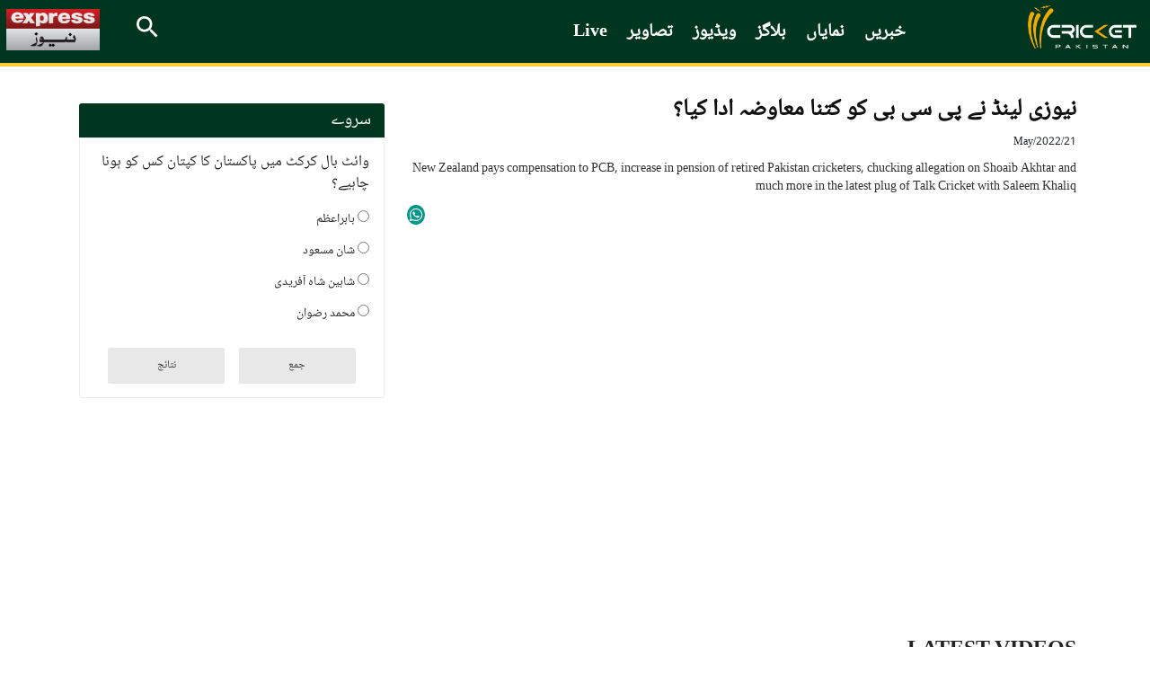

--- FILE ---
content_type: text/html; charset=UTF-8
request_url: https://cricketpakistan.com.pk/ur/videos/watch/how-much-compensation-did-nz-pay-to-pcb-ur
body_size: 13914
content:


<!DOCTYPE html>
<html >
<head>
    <meta charset="utf-8">
    <meta http-equiv="X-UA-Compatible" content="IE=edge">
    <meta name="viewport" content="width=device-width, initial-scale=1">
    <link href="https://fonts.googleapis.com/css?family=Merriweather:300,300i,400,400i,700,700i,900,900i" rel="stylesheet">
    <link href="https://fonts.googleapis.com/css2?family=Noto+Sans:ital,wght@0,400;0,700;0,800;0,900;1,400;1,700;1,800;1,900&display=swap" rel="stylesheet">
    <link href="https://fonts.googleapis.com/css2?family=Arimo:wght@700&display=swap" rel="stylesheet">
    <link href="../../../assets/css/slick.css" rel="stylesheet">
    <link href="../../../assets/css/slick-theme.css" rel="stylesheet">
    <link rel="stylesheet" href="../../../assets/css/owl.carousel.min.css">
    <link rel="stylesheet" href="../../../assets/css/owl.theme.default.min.css">


                                            
            <!-- Google Micro Data -->
            <script type="application/ld+json">
                {
                    "@context" : "http://schema.org",
                    "@type" : "Website",
                    "name" : "Cricket Videos, Analysis & Expert Views at Cricket Pakistan",
                    "alternateName" : "Cricket Videos, Analysis & Expert Views at Cricket Pakistan",
                    "url" : "https://cricketpakistan.com.pk/en/videos",
                    "image": {
                        "@type": "ImageObject",
                        "url": " https://cricketpakistan.com.pk/assets/images/logo.png",
                        "height": "261",
                        "width": "44"
                    },
                    "contactPoint" : [{
                        "@type" : "ContactPoint",
                        "telephone" : " +111-397-737",
                        "contactType" : "customer service"
                    }]
                }
            </script>

            <title>Cricket Videos, Analysis & Expert Views at Cricket Pakistan</title>
        <meta name="title" content="نیوزی لینڈ نے پی سی بی کو کتنا معاوضہ ادا کیا؟">
        <meta name="description" content="نیوزی لینڈ نے پی سی بی کو کتنا معاوضہ ادا کیا؟">
                    <!-- Facebook Meta -->
        <meta property="og:title" content="نیوزی لینڈ نے پی سی بی کو کتنا معاوضہ ادا کیا؟"/>
        <meta property="og:type" content="website"/>
        <meta property="og:description" content="نیوزی لینڈ نے پی سی بی کو کتنا معاوضہ ادا کیا؟"/>
        <meta property="og:site_name" content="Cricket Videos, Analysis & Expert Views at Cricket Pakistan"/>
        <meta property="og:locale" content="en_US"/>
        <meta property="og:article:author" content="Ali Ahmed"/>
        <meta property="og:article:section" content="videos"/>
        <meta property="og:url" content="https://cricketpakistan.com.pk/ur/videos/watch/how-much-compensation-did-nz-pay-to-pcb-ur"/>
        <meta property="og:image" content="https://i.ytimg.com/vi/wXIwm0ZLLbw/hqdefault.jpg"/>
        <meta property="fb:pages" content="539098352901343" />

            <!-- Twitter Meta -->
        <meta name="twitter:card" content="summary_large_image">
        <meta name="twitter:site" content="Cricket Videos, Analysis & Expert Views at Cricket Pakistan">
        <meta name="twitter:title" content="نیوزی لینڈ نے پی سی بی کو کتنا معاوضہ ادا کیا؟">
        <meta name="twitter:description" content="نیوزی لینڈ نے پی سی بی کو کتنا معاوضہ ادا کیا؟">
        <meta name="twitter:creator" content="Ali Ahmed">
        <meta name="twitter:image" content="https://i.ytimg.com/vi/wXIwm0ZLLbw/hqdefault.jpg">
        <meta name="twitter:domain" content="https://cricketpakistan.com.pk/">
        
                        
    <link rel="canonical" href="https://cricketpakistan.com.pk/ur/videos/watch/how-much-compensation-did-nz-pay-to-pcb-ur" />
    <meta name="mobile-web-app-capable" content="yes">
    <meta name="apple-mobile-web-app-capable" content="yes">
    <meta name="application-name" content="cricketpakistan">
    <meta name="apple-mobile-web-app-title" content="cricketpakistan">
    <meta name="theme-color" content="#e6141c">
    <meta name="msapplication-navbutton-color" content="#e6141c">
    <meta name="apple-mobile-web-app-status-bar-style" content="black-translucent">
    <meta name="msapplication-starturl" content="https://cricketpakistan.com.pk/">
    <meta name="p:domain_verify" content="d054341fd08dada56f7d30a5f777630a"/>
    <link rel="icon" type="image/png" sizes="200x200" href="https://cricketpakistan.com.pk/assets/images/logoadmin.png">
    <link rel="apple-touch-icon" type="image/png" sizes="200x200" href="https://cricketpakistan.com.pk/assets/images/logoadmin.png">

        <!-- <meta http-equiv="refresh" content="300"> -->
                        <!--<link rel="amphtml" href="" />-->
                        
        <link rel="shortcut icon" href="https://cricketpakistan.com.pk/assets/images/favicon.png">
    <link href="https://cricketpakistan.com.pk/assets/css/style.css?v=1082" rel="stylesheet">
    <link href="https://cricketpakistan.com.pk/assets/css/magicscroll.css" rel="stylesheet">
    <script src="https://cricketpakistan.com.pk/assets/js/magicscroll.js"> </script>
    
    <link href="https://cdn.jsdelivr.net/npm/bootstrap@5.0.2/dist/css/bootstrap.min.css" rel="stylesheet" integrity="sha384-EVSTQN3/azprG1Anm3QDgpJLIm9Nao0Yz1ztcQTwFspd3yD65VohhpuuCOmLASjC" crossorigin="anonymous">
    <link rel="stylesheet" href="https://pro.fontawesome.com/releases/v5.10.0/css/all.css" integrity="sha384-AYmEC3Yw5cVb3ZcuHtOA93w35dYTsvhLPVnYs9eStHfGJvOvKxVfELGroGkvsg+p" crossorigin="anonymous"/>

    
            <link href="https://cricketpakistan.com.pk/assets/css/urdu_style.css?version=20" rel="stylesheet">
        <link rel="manifest" href="https://cricketpakistan.com.pk/manifest.json?id=2">

         
    
    <!-- HTML5 shim and Respond.js for IE8 support of HTML5 elements and media queries -->
    <!-- WARNING: Respond.js doesn't work if you view the page via file:// -->
    <!--[if lt IE 9]>
    <script src="https://oss.maxcdn.com/html5shiv/3.7.3/html5shiv.min.js"></script>
    <script src="https://oss.maxcdn.com/respond/1.4.2/respond.min.js"></script>
    <![endif]-->
    <!-- jQuery (necessary for Bootstrap's JavaScript plugins) -->
    <script src="https://cricketpakistan.com.pk/assets/js/jquery.min.js"></script>
    <script src="https://cricketpakistan.com.pk/assets/js/bootstrap.min.js"></script>
    <script src="https://cricketpakistan.com.pk/assets/js/jquery.countdown.min.js"></script>
    <script src="https://cricketpakistan.com.pk/assets/js/jquery.jcarousel.min.js"></script>
    <script src="https://cricketpakistan.com.pk/assets/js/jquery.jcarousel-swipe.js"></script>
    <script src="https://cricketpakistan.com.pk/assets/js/jcarousel.basic.js"></script>
    <script src="https://cricketpakistan.com.pk/assets/js/owl.carousel.min.js"></script>

    <script>
        $(document).ready(function(){
            $("#city").on('change',function(){
                $('#cityForm').submit();
            });
            $("#city2").on('change',function(){
                $('#cityForm2').submit();
            });
        });


    </script>
            <!-- Global site tag (gtag.js) - Google Analytics -->

<script async src="https://www.googletagmanager.com/gtag/js?id=G-4EP6TJK8BZ"></script>

<script>
  window.dataLayer = window.dataLayer || [];
  function gtag(){dataLayer.push(arguments);}
  gtag('js', new Date());

  gtag('config', 'G-4EP6TJK8BZ');
</script>

<style>
a.lang_btn {
    display: none;
}
span.pic_credits {
    display: none;
}
.house_ad {
    display: none;
}
ins.adsbygoogle[data-ad-status="unfilled"] {
    display: none !important;
}
/* General Styles */
span {
    font-size: 19px;
}
.Content.EmbedFrame {
    min-height: 400px !important;
}
thead {
    text-align: center;
}

td {
    padding: 0 10px !important;
}

.tb-news td {
    padding: 10px !important;
}

a.live_btn1.hidden, 
qsapn.clr-FFC20F {
    display: none;
}

/* Advertisement Styles */
div#div-gpt-mrec-1 {
    padding-left: 15px;
    text-align: center;
}

div#div-gpt-lb-1 {
    margin: 10px 0 !important;
}

div#div-gpt-lb-2 {
    padding-top: 15px;
}

.aside-column-add {
    border: 0 !important;
}

.new_ad_box {
    max-height: 500px !important;
}

.new_ad_box.mt-06.mb-3 {
    margin: 0 !important;
}

.new_ad_box.multiplex {
    max-width: 728px;
}

.ad_box_side {
    margin-top: 21px;
}

/* Twitter Embed Styles */
.twitter-tweet.twitter-tweet-rendered {
    padding: 10px 0;
}

div#aswift_1_host {
    background: #f1f1f1!important;
}
/* Responsive Styles */
@media screen and (max-width: 1024px) {
    div#div-gpt-mrec-1 {
        float: right;
        text-align: center;
        padding: 10px 0 10px 10px;
    }
}

@media screen and (max-width: 800px) {
    div#div-gpt-mrec-1 {
        float: none;
    }
}

/* Desktop Only Styles */
@media screen and (min-width: 1025px) {
    .lrg_col {
        min-width: 730px !important;
    }
   .single_page {
    min-width: 750px !important;
    }
  .google-auto-placed:first-of-type {
    display: none !important;
   }
iframe.jwplayer_vdo {
    min-height: 340px;
    max-width: 80%;
   }
}
</style>

<script async src="https://pagead2.googlesyndication.com/pagead/js/adsbygoogle.js?client=ca-pub-2620341023138785" crossorigin="anonymous"></script>


<meta http-equiv="refresh" content="400">

<script>
  window.googletag = window.googletag || { cmd: [] };

  let anchorSlot;
  let viewabilityTimer;

  googletag.cmd.push(() => {
    // Define an anchor ad slot at the bottom of the viewport for both mobile and desktop devices.
    anchorSlot = googletag.defineOutOfPageSlot(
      "/11952262/cricket-anchor",
      googletag.enums.OutOfPageFormat.BOTTOM_ANCHOR
    );

    // Anchor slots return null if the page or device does not support anchors.
    if (anchorSlot) {
      anchorSlot.setTargeting("page", "home").addService(googletag.pubads());
    }

    // Number of seconds the ad must remain viewable before refreshing
    const REQUIRED_VIEWABLE_SECONDS = 60;

    // Add event listener for impression viewability
    googletag.pubads().addEventListener("impressionViewable", function (event) {
      const slot = event.slot;
      if (slot === anchorSlot) {
        console.log("Anchor ad slot became viewable:", slot.getAdUnitPath());

        // Start a timer for the viewability period
        viewabilityTimer = setTimeout(() => {
          console.log("Refreshing anchor ad slot after 60 seconds of viewability.");
          googletag.pubads().refresh([slot]);
        }, REQUIRED_VIEWABLE_SECONDS * 1000); // Convert seconds to milliseconds
      }
    });

    // Add a cleanup mechanism if the slot goes out of view before the timer ends
    googletag.pubads().addEventListener("slotVisibilityChanged", function (event) {
      const slot = event.slot;
      if (slot === anchorSlot && event.inViewPercentage === 0) {
        console.log("Anchor ad slot is no longer viewable. Clearing viewability timer.");
        clearTimeout(viewabilityTimer);
      }
    });

    // Enable SRA and services
    googletag.pubads().enableSingleRequest();
    googletag.enableServices();
  });
</script>

            <!-- Adcode Fix -->
    <span class="d-none">videos</span>
                                        <script async='async' src='https://securepubads.g.doubleclick.net/tag/js/gpt.js'></script>
                <script>
                    var googletag = googletag || {};
                    googletag.cmd = googletag.cmd || [];
                </script>
                <script>
                    googletag.cmd.push(function() {
                        var REFRESH_KEY = 'refresh';
                        var REFRESH_VALUE = 'true';
                        var SECONDS_TO_WAIT_AFTER_VIEWABILITY = 60;

                        var mapping_1 = googletag.sizeMapping()
                            .addSize([1024, 0], [[970,250],[970, 90], [728, 90]])
                            .addSize([728, 0], [[728, 90], [300, 250], [320, 50], [320, 100]])
                            .addSize([320, 0], [[320, 50], [320, 100]])
                            .addSize([300, 0], [[300, 250], [300, 100]])
                            .build();
                            
                        var mapping_3 = googletag.sizeMapping()
                            .addSize([1024, 0], [[970,250],[970, 90], [728, 90]])
                            .addSize([728, 0], [[728, 90], [300, 250], [320, 50], [320, 100]])
                            .addSize([320, 0], [[320, 50], [320, 100]])
                            .addSize([300, 0], [[300, 250], [300, 100]])
                            .build();
                            
                        var mapping_2 = googletag.sizeMapping()
                            .addSize([1024, 0],[[300, 250], [320, 480], [336, 280]])
                            .addSize([336, 0], [[300, 250], [320, 480], [320, 100], [320, 50], [336, 280]])
                            .addSize([320, 0], [[300, 250], [320, 480], [320, 100], [320, 50]])
                            .addSize([300, 0], [[300, 250], [300, 100]])
                            .build();

                        var slot1 = googletag.defineSlot('/11952262/cricket-category-lb1', [970, 250], 'div-gpt-lb-1').addService(googletag.pubads())
                            .defineSizeMapping(mapping_1)
                            .setTargeting("pos", "atf")
                            .setTargeting(REFRESH_KEY, REFRESH_VALUE);

                        var slot2 = googletag.defineSlot('/11952262/cricket-category-lb2', [970, 90], 'div-gpt-lb-2').addService(googletag.pubads())
                            .defineSizeMapping(mapping_3)
                            .setTargeting("pos", "atf")
                            .setTargeting(REFRESH_KEY, REFRESH_VALUE);

                        googletag.pubads().setTargeting('CricketPakistan_Page', ['category']);
                        googletag.pubads().setTargeting('language', ['ur']);
                        googletag.pubads().setTargeting('site', ['cricket']);
                        googletag.pubads().enableSingleRequest();
                        googletag.pubads().collapseEmptyDivs(true);

                        // Auto-refresh logic
                        googletag.pubads().addEventListener('impressionViewable', function(event) {
                            var slot = event.slot;
                            if (slot.getTargeting(REFRESH_KEY).indexOf(REFRESH_VALUE) > -1) {
                                setTimeout(function() {
                                    googletag.pubads().refresh([slot]);
                                }, SECONDS_TO_WAIT_AFTER_VIEWABILITY * 1000);
                            }
                        });

                        googletag.enableServices();
                    });
                </script>
                            <!-- Ends -->
    <link rel="manifest" href="/manifest.json" />
    
    <meta name="ahrefs-site-verification" content="80d91b866834629ca6d4329f97e56e8b3e664a02379ef1426de12c9cf7ce2c34">
    <style>
        .greenbg{
            background: #0e2a1f;
        }
    </style>
</head>
<body class="videos" id="page-videos">
<!-- Header -->
       
        <style type="text/css">
            li.submenu-top:hover ul.submenu-main {
                display: block;
            }
            li.submenu-top {
                position: relative;
            }
            ul.submenu-main {
                position: absolute;
                top: 60px;
                width: 150px;
                background: #016651;
                z-index: 9;
            }
            ul.submenu-main {
                display: none;
            }
            ul.submenu-main li:last-child {
                border-bottom: 0px;
            }
            ul.submenu-main li {
                display: block;
                width: 100%;
                padding: 6px;
                border-bottom: 1px solid #ccc;
            }

            ul.submenu-main li a {
                background: transparent !important;
                padding: 5px;
            }
            ul.submenu-main li a:hover, ul.submenu-main li.active a {
                color: #ebb51e;
            }
            ul.submenu-main li a:before {
                content: "";
                background: transparent !important;
            }
        </style>
        <!-- Header css edited  psl-->
                 <!--Before header ad unit start-->
         <div class="new_ad_box mt-06 mb-3 greenbg ad_above_menu">
             <div id='div-gpt-lb-1'>
                 <script>
                     googletag.cmd.push(function() { googletag.display('div-gpt-lb-1'); });
                 </script>
             </div>
         </div>
         <!--Before header ad unit end-->

        <header>
            <div class="menu_bar main-menu-urdu">
                <div class="logo"><a href="https://cricketpakistan.com.pk/ur/"><img src="https://cricketpakistan.com.pk/assets/images/logo.png?id=3" alt="Cricket Pakistan"></a></div>
                <!-- Menu -->
                <div class="d_menu 1">
                    <ul>
                   <!-- <li class="" ><a href="https://cricketpakistan.com.pk/ur/t20-world-cup-2024">ٹی 20 ورلڈ کپ 2024</a></li> -->
                  <!-- <li class="" ><a href="https://cricketpakistan.com.pk/ur/icc-champions-trophy"> آئی سی سی چیمپئنز ٹرافی 2025</a></li> -->
                   <li class=""><a href="https://cricketpakistan.com.pk/ur/news">خبریں</a></li>
                        

                    

                        
                          <!-- <li ><a href="">پی ایس ایل 9</a></li>  -->
                          <!-- 
                          <li class="  submenu-top"><a href="javascript: void(0)">درجہ بندی</a>
                            <ul class="submenu-main">
                                <li class=""><a href="https://cricketpakistan.com.pk/ur/rankings/teams">ٹیمیں</a></li>
                                <li class=""><a href="https://cricketpakistan.com.pk/ur/rankings/allrounders">آل راؤنڈرز</a></li>
                                <li class=""><a href="https://cricketpakistan.com.pk/ur/rankings/batsmen">بلے باز</a></li>
                                <li class=""><a href="https://cricketpakistan.com.pk/ur/rankings/bowlers">باؤلرز</a></li>
                            
                            </ul>
                        </li> -->
                         <li class=""><a href="https://cricketpakistan.com.pk/ur/featured">نمایاں</a></li>
                        <li class=""><a href="https://cricketpakistan.com.pk/ur/blogs">بلاگز</a></li>
                        <li class="active submenu-top"><a href="https://cricketpakistan.com.pk/ur/videos">ویڈیوز</a>
                            <ul class="submenu-main">
                                <li class="active"><a href="https://cricketpakistan.com.pk/ur/videos/category/talk-cricket-1">ٹاک کرکٹ</a></li>
                                <li class="active"><a href="javascript:; https://cricketpakistan.com.pk/ur/videos/category/sloppy-shot-1">سلوپی شاٹ</a></li>
                                <li class="active"><a href="https://cricketpakistan.com.pk/ur/videos/category/drinks-break">خصوصی گفتگو</a></li>
                                <li class="active"><a href="https://cricketpakistan.com.pk/ur/videos/category/cricket-corner-with-saleem-khaliq-1">کرکٹ کارنر</a></li>
                            </ul>
                        </li>
                        <li class=""><a href="https://cricketpakistan.com.pk/ur/photos/allvisuales/">تصاویر</a></li>
                        <li class=""><a href="https://cricketpakistan.com.pk/ur/youtube/live">Live</a></li>

                      
                     </ul>
                   
                </div>
                <!-- End Menu -->
                <div class="right mobile-menu-bar">

                    <form class="search_frm" action="https://cricketpakistan.com.pk/search">
                        <input class="srch_fld" type="text" placeholder="تلاش کریں" name="q">
                        <a class="srch_btn" id="srch_btn" href="javascript:;"><img src="https://cricketpakistan.com.pk/assets/images/outline-search-24px.png" alt="search"></a> <a class="close_search" href="javascript:;"><img src="https://cricketpakistan.com.pk/assets/images/close.png" alt=""></a>
                        <button class="srch_submit" type="submit"> </button>
                    </form>
                    <a class="mob_menu_btn" style="color:yellow;" href="https://cricketpakistan.com.pk/en/">English</a>
                    <a href="https://www.express.pk/" class="top_bar_logo bgw-tri-logo" target="_blank"><img src="https://cricketpakistan.com.pk/assets/images/express_urdu_logo.png"/ alt="Express News"></a>
                                        <!-- <a class="lang_btn" href="https://cricketpakistan.com.pk/en">English</a> -->
                    
                    <!-- <a class="mob_menu_btn" href="javascript:;"> <span></span> <span></span> <span></span></a>  -->
                </div>
            </div>
            <div class="mob_menu"> 
                <!-- <a class="lang_btn" href="https://cricketpakistan.com.pk/en">English</a> -->
                              

                <ul>
                    <!-- <li ><a href="https://cricketpakistan.com.pk/ur/t20-world-cup-2024">ٹی 20 ورلڈ کپ 2024</a></li> 
                    <li ><a href="https://cricketpakistan.com.pk/ur/icc-champions-trophy">آئی سی سی چیمپئنز ٹرافی 2025</a></li> -->
                    <li ><a href="https://cricketpakistan.com.pk/ur/news">خبریں</a></li>
                    
                   

                    <li ><a href="https://cricketpakistan.com.pk/ur/featured">نمایاں</a></li>
                    <li ><a href="https://cricketpakistan.com.pk/ur/blogs">بلاگز</a></li>
                    <li class="active submenu-top"><a href="https://cricketpakistan.com.pk/ur/videos">ویڈیوز</a>
                        <ul class="submenu-main">
                            <li class="active"><a href="https://cricketpakistan.com.pk/ur/videos/category/talk-cricket-1">ٹاک کرکٹ</a></li>
                            <li class="active"><a href="javascript:; https://cricketpakistan.com.pk/ur/videos/category/sloppy-shot-1">سلوپی شاٹ</a></li>
                            <li class="active"><a href="https://cricketpakistan.com.pk/ur/videos/category/drinks-break">خصوصی گفتگو</a></li>
                            <li class="hidden active"><a href="javascript:; ">میچ کی جھلکیاں</a></li>
                            <li class="active"><a href="https://cricketpakistan.com.pk/ur/videos/category/cricket-corner-with-saleem-khaliq-1">کرکٹ کارنر</a></li>
                            <!-- <li class="active"><a href="https://cricketpakistan.com.pk/ur/videos/category/sports-page-with-mirza-iqbal-baig-1">اسپورٹس پیج</a></li> -->
                        </ul>
                    </li>
                    <li ><a href="https://cricketpakistan.com.pk/ur/photos/allvisuales/">تصاویر</a></li>
                    
                    <!-- <li ><a href="https://cricketpakistan.com.pk/ur/youtube/live">Live</a></li> -->

                </ul>
            </div>
        </header>
       
                    



<!-- Results Fixtures Section -->
<div class="container">
    <div class="new_ad_box mt-06 mb-3">
        <div id='div-gpt-lb-2'>
            <script>
                googletag.cmd.push(function() { googletag.display('div-gpt-lb-2'); });
            </script>
        </div>
    </div>
   </div>

<!-- End Results Fixtures Section -->

<script type="text/javascript">
	document.addEventListener("DOMContentLoaded", function(){

		window.addEventListener('scroll', function() {

			if (window.scrollY > 200) {
				document.getElementById('navbar_top').classList.add('fixed-top');
				// add padding top to show content behind navbar
                if (document.querySelector('.navbar')) {
                    navbar_height = document.querySelector('.navbar').offsetHeight;
                    document.body.style.paddingTop = navbar_height + 'px';
                }
			} else {
			 	document.getElementById('navbar_top').classList.remove('fixed-top');
				 // remove padding top from body
				document.body.style.paddingTop = '0';
			}
		});
	});
	// DOMContentLoaded  end
</script>

<div id="fb-root"></div>
<script>(function(d, s, id) {
  var js, fjs = d.getElementsByTagName(s)[0];
  if (d.getElementById(id)) return;
  js = d.createElement(s); js.id = id;
  js.src = 'https://connect.facebook.net/en_US/sdk.js#xfbml=1&version=v2.12&appId=340509153097398&autoLogAppEvents=1';
  fjs.parentNode.insertBefore(js, fjs);
}(document, 'script', 'facebook-jssdk')); </script> 
<script type="text/javascript" src="//platform-api.sharethis.com/js/sharethis.js#property=5abb6805ce89f00013641b74&product=inline-share-buttons"></script> 

<style>
  .exc p {
    line-height: 20px;
    font-size: 14px;
  }
</style>

<!-- Content Section -->
<section class="pb_l">
  <div class="container">
    <div class="lrg_col"> 
      <!-- Ad Box -->
      <!-- End Ad Box --> 
      <!-- Latest Videos -->
      <div class="latest_news news_dtl">
        <div class="single_page">
          <h2>نیوزی لینڈ نے پی سی بی کو کتنا معاوضہ ادا کیا؟</h2>
          <span class="singlepost_date">21/May/2022</span>
          <span class="exc"><p>New Zealand pays compensation to PCB, increase&nbsp;in pension of retired Pakistan cricketers, chucking allegation on Shoaib Akhtar and much more in the latest plug of Talk Cricket with Saleem Khaliq</p>
 </span>
          <div class="share_plugin">
            <div class="sharethis-inline-share-buttons"></div>
                        <div class="whatsapp-icon-area">
                <a href="https://api.whatsapp.com/send?text=https://cricketpakistan.com.pk/ur/videos/watch/how-much-compensation-did-nz-pay-to-pcb-ur">
                    <i class="fab fa-whatsapp" aria-hidden="true"></i>
                    <!-- <span class="wa-share">Share</span> -->
                </a>
            </div>
          </div>
          <div class="video_box">
                              <iframe width="788" height="430" src="https://www.youtube.com/embed/wXIwm0ZLLbw?rel=0&amp;controls=1&amp;showinfo=0" frameborder="0" allowfullscreen></iframe>

           
          
          </div>
        </div>
      </div>
      <!-- <hr> -->
      <!-- End Latest Videos --> 
       <!-- Related Videos -->
             <div class="latest_news video_listed">
        <h3>LATEST VIDEOS</h3>
        <div class="vid_box_fifty">
          <div class="row px-2">
            
           
            
            <div class="col-6 col-md-3 mt-2 mb-1 px-1">
              <div class="card gallery_card">
                <a href="https://cricketpakistan.com.pk/ur/videos/watch/exclusive-interview-with-sarfaraz-ahmed-ur" class="lts_box">
                  <div>
                                        <img class="img-fluid" src="https://img.youtube.com/vi/z2lI0NiwUkA/hqdefault.jpg" alt="">
                    <div id="video-duration-main-sub-news">
                      <img src="../../../assets/images/play.png" width="7">
                    </div>
                                      </div>
                  <div class="card-body pb-0 " style="height:83px"> 
                    <p class="lts_txt card_text_2">
                      <strong>سرفراز احمد کا خصوصی انٹرویو</strong> 
                    </p>
                    <p class="card-text txt-mtd vid_date mb-0">
                      <span class="vid_pub_date">21/May/2022</span> 
                    </p>
                  </div>
                </a> 
              </div>
            </div>
             
            <div class="col-6 col-md-3 mt-2 mb-1 px-1">
              <div class="card gallery_card">
                <a href="https://cricketpakistan.com.pk/ur/videos/watch/dasun-shanaka-picks-his-favorite-team-for-champions-trophy-ur" class="lts_box">
                  <div>
                                        <img class="img-fluid" src="https://img.youtube.com/vi/AHwLq1WjXG0/hqdefault.jpg" alt="">
                    <div id="video-duration-main-sub-news">
                      <img src="../../../assets/images/play.png" width="7">
                    </div>
                                      </div>
                  <div class="card-body pb-0 " style="height:83px"> 
                    <p class="lts_txt card_text_2">
                      <strong>داسن شاناکا کے ساتھ خصوصی انٹرویو</strong> 
                    </p>
                    <p class="card-text txt-mtd vid_date mb-0">
                      <span class="vid_pub_date">21/May/2022</span> 
                    </p>
                  </div>
                </a> 
              </div>
            </div>
             
            <div class="col-6 col-md-3 mt-2 mb-1 px-1">
              <div class="card gallery_card">
                <a href="https://cricketpakistan.com.pk/ur/videos/watch/iqbal-qasim-slams-pcbs-decision-to-exclude-babar-from-team-ur" class="lts_box">
                  <div>
                                        <img class="img-fluid" src="https://img.youtube.com/vi/mKi3E3tQIhQ/hqdefault.jpg" alt="">
                    <div id="video-duration-main-sub-news">
                      <img src="../../../assets/images/play.png" width="7">
                    </div>
                                      </div>
                  <div class="card-body pb-0 " style="height:83px"> 
                    <p class="lts_txt card_text_2">
                      <strong>اقبال قاسم نے بابر اعظم کو ٹیم سے باہر کرنے کے پی سی بی کے فیصلے پر تنقید کی۔</strong> 
                    </p>
                    <p class="card-text txt-mtd vid_date mb-0">
                      <span class="vid_pub_date">21/May/2022</span> 
                    </p>
                  </div>
                </a> 
              </div>
            </div>
             
            <div class="col-6 col-md-3 mt-2 mb-1 px-1">
              <div class="card gallery_card">
                <a href="https://cricketpakistan.com.pk/ur/videos/watch/mudassar-nazar-suggest-one-captain-for-all-formats-ur" class="lts_box">
                  <div>
                                        <img class="img-fluid" src="https://img.youtube.com/vi/7PeBfPB2bB4/hqdefault.jpg" alt="">
                    <div id="video-duration-main-sub-news">
                      <img src="../../../assets/images/play.png" width="7">
                    </div>
                                      </div>
                  <div class="card-body pb-0 " style="height:83px"> 
                    <p class="lts_txt card_text_2">
                      <strong>مدثر نذر نے تمام فارمیٹس کے لیے ایک کپتان تجویز کیا۔</strong> 
                    </p>
                    <p class="card-text txt-mtd vid_date mb-0">
                      <span class="vid_pub_date">21/May/2022</span> 
                    </p>
                  </div>
                </a> 
              </div>
            </div>
                      </div>
        </div>
        <!-- <a class="read_more" href="https://cricketpakistan.com.pk/ur/videos">
          سب دیکھیں</a> -->
        </div>
      
            <!-- End Related Videos --> 
    </div>
    <!-- Sidebar -->
   <style>
    .sidebar_col .wl22-group-table {
    margin-top: 0;
}
    .sidebar_col .wl22-group-table table thead tr td {
    font-size: 14px;
    }
    .sidebar_col .wl22-group-table table thead tr td {
            padding: 5px 0 !important;
    }
    .sidebar_col .wl22-group-table tr td {
    padding-top: 0 !important;
    padding-bottom: 0 !important;
}
</style>
<div class="sidebar_col">
            <div class="ad_box_side">
        <!--<div id='div-gpt-mrec-1'>
            <script>
                googletag.cmd.push(function () { googletag.display('div-gpt-mrec-1'); });
            </script>
        </div>-->
    </div>
                
    <script>
        $('#countdown').countdown("", function (event) {
            $(this).html(event.strftime('<p>HRS<span class="count_h">%H</span></p>' + '<p>MIN<span class="count_m">%M</span></p>' + '<p>SEC<span class="count_s">%S</span></p>'
            ));
        });
    </script>
        <!-- End Timer Box -->
    <!-- Most Read -->
    <!-- <div class="ad_box_side">
      <a href="https://cricketpakistan.com.pk/en/podcast/">
      <img src="https://cricketpakistan.com.pk/assets/images/cricketpakistanbanner.jpg?version=2" alt=""></a>
      </div> -->
            <!-- End Most Read -->

                

    
    

     <!-- new whataap banner start-->
    <div class="col-md-12" style="margin-bottom:5%">
                            <div class="house_ad" style="margin-top:10px!importan;">
                                <a href="https://whatsapp.com/channel/0029VaDgqvHGzzKbrfJ9LS2F" target="_blank">
                                    <img style="height:auto;max-width:336px; text-align: center; margin:0 auto" width="100%" height="auto"
                                        src="https://c.express.pk/2024/01/0-whatupsxde-1705661954.jpg" alt="edtech" style=""></a>

                            </div>

                        </div>

                         <!-- new whataap banner end -->
    
    <!-- POLL OF THE DAY -->
            <!-- start most read code cut from here -->
        <div class="most_read_top_bar"  >
            <h3>
                سروے            </h3>
        </div>
        <div class="most_read_body px-3">
            <div class="poll_body" id="poll_results" style="display: none;">

            </div>
            <form id="PollForm" action="https://cricketpakistan.com.pk/ur/polls/answer" method="post">
                <div class="alert alert-success" style="display:none;"></div>
                <div class="alert alert-danger" style="display:none;"></div>
                <div class="poll_body">
                    <p>
                        وائٹ بال کرکٹ میں پاکستان کا کپتان کس کو ہونا چاہیے؟                    </p>
                                        <div class="radio">
                        <label for="344">
                            <input type="radio" name="option_id" id="344"
                                value="344">
                            بابراعظم                        </label>
                    </div>
                                        <div class="radio">
                        <label for="345">
                            <input type="radio" name="option_id" id="345"
                                value="345">
                            شان مسعود                        </label>
                    </div>
                                        <div class="radio">
                        <label for="346">
                            <input type="radio" name="option_id" id="346"
                                value="346">
                            شاہین شاہ آفریدی                        </label>
                    </div>
                                        <div class="radio">
                        <label for="347">
                            <input type="radio" name="option_id" id="347"
                                value="347">
                            محمد رضوان                        </label>
                    </div>
                                        <input type="hidden" name="poll_id" id="poll_id" value="112">
                    <input type="hidden" name="ip" value="52.14.41.5">
                </div>
                <div class="poll_foot">
                    <a class="submit_btn" id="submit_btn" href="javascript:;">
                        جمع                    </a>
                    <a class="result_btn" id="result_btn" href="javascript:;">
                        نتائج                    </a>
                </div>
            </form>
        </div>
        <!-- end most read code cut from here -->
    
    <script type="text/javascript">
        $(document).ready(function () {
            $('#result_btn').click(function () {
                $('#result_btn').text('Loading...');
                if ($('#poll_results').is(':visible')) {
                    $('#poll_results').hide();
                    $('#PollForm').show();

                } else {

                    $.ajax({
                        type: 'post',
                        url: "https://cricketpakistan.com.pk/ur/polls/results",
                        data: { 'id': $("#poll_id").val() },
                        dataType: "json",
                        success: function (data) {
                            if (data.status == "success") {
                                $('#poll_results').html(data.data);
                                console.log(data);
                                // sorting
                                var $wrapper = $('#poll_results');

                                $wrapper.find('.sortable').sort(function (a, b) {
                                    return -a.getAttribute('sort') - -b.getAttribute('sort');
                                }).appendTo($wrapper);
                                $('#poll_results').show();
                                $('#poll_results').append('<div class="poll_foot"><a class="result_btn" id="close_btn" href="javascript:;">بند کریں</a></div>');
                                $('.poll_foot').prepend(data.total);
                                $('#PollForm').hide();
                                $('#result_btn').text('نتائج');
                            } else if (data.status == "fail") {
                                $(".alert-danger").html(data.msg);
                                $(".alert-danger").show();
                                $(".alert-success").hide();
                                $('#result_btn').text('نتائج');
                            }

                        },
                        error: function (data) {
                            console.log('An error occurred.');
                        },
                    });

                }

            });
            $('body').on('click', '#close_btn', function () {
                $('#poll_results').hide();
                $('#PollForm').show();
            });
            //$(document).('#close_btn').click(function(){

            //});
            var frm = $("#PollForm");
            $("#submit_btn").on('click', function () {
                $('#submit_btn').attr('disabled', true);
                $.ajax({
                    type: frm.attr('method'),
                    url: frm.attr('action'),
                    data: frm.serialize(),
                    dataType: "json",
                    success: function (data) {
                        if (data.status == "success") {
                            $('#result_btn').trigger('click');
                            // $(".alert-success").html(data.msg);
                            // $(".alert-success").show().delay(5000).fadeOut('fast');
                            //  $(".alert-danger").hide();
                        } else if (data.status == "fail") {
                            $(".alert-danger").html(data.msg);
                            $(".alert-danger").show().delay(5000).fadeOut('fast');
                            $(".alert-success").hide();
                        }
                        $('#submit_btn').attr('disabled', false);
                    },
                    error: function (data) {
                        console.log('An error occurred.');
                        $('#submit_btn').attr('disabled', false);
                        // console.log(data);
                    },
                });
            });

        });
    </script>
    
    <style>
        .fb_box iframe {
            width: 100%;
            max-width: 340px;
            display: block;
            margin: 0 auto;
        }
    </style>
        <!--cricpakistanurdu-->
    <!--    -->
        <!--    <div class="fb_box">-->
    <!--        <iframe src="https://www.facebook.com/plugins/likebox.php?href=https%3A%2F%2Fwww.facebook.com%2Fcricpakistanurdu%2F&tabs=timeline&width=300&height=1000&small_header=true&adapt_container_width=true&hide_cover=true&show_faces=true&colorscheme=light&border_color&stream=true&header=true&height=1000&appId=1446791015582468"-->
    <!--                width="300"-->
    <!--                height="500"-->
    <!--                style="border:none;overflow:hidden" scrolling="yes" frameborder="0"-->
    <!--                allowTransparency="true"-->
    <!--                allow="encrypted-media">-->
    <!--        </iframe>-->
    <!--    </div>-->
    <!---->
    <!--    -->
        <div class="fb_box">
        <iframe
            src="https://www.facebook.com/plugins/page.php?href=https%3A%2F%2Fwww.facebook.com%2Fcricketpakistaneng%2F&tabs=timeline&width=340&height=500&small_header=false&adapt_container_width=true&hide_cover=true&show_facepile=true&appId"
            width="340" height="500" style="border:none;overflow:hidden" scrolling="no" frameborder="0"
            allowfullscreen="true"
            allow="autoplay; clipboard-write; encrypted-media; picture-in-picture; web-share"></iframe>
    </div>
    <!--    -->
    
            <!-- End POLL OF THE DAY -->

</div>
    <!-- End Sidebar --> 
  </div>
</section>
<!-- End Content Section --> 
<!-- Footer -->
<style type="text/css">

.ad-img2 img{
	width: 100%;
  border: solid 1px #ddd;
}

	.for-mobile{
    display: none;
}
.ads-sc{
  padding:30px 0px ;
}
.for-dektop{
    display: block;
}

@media only screen and (max-width: 600px) {

.for-mobile{
    display: inherit;
}

.for-dektop{
    display: none;
}


}

</style>

<!-- Start footer Section  -->

        
      <!-- <section class="ads-sc">
      <div class="container">
        <div class="for-dektop ad-img2">
          <a href="https://www.youtube.com/c/EdTutor_LearningApp" target="_blank"><img class=" ls-is-cached lazyloaded" src="https://i.tribune.com.pk/media/images/edtutor/13-04/1140x100+urdu.png" alt="image"></a>
        </div>
        <div class="for-mobile ad-img2">
          <a href="https://play.google.com/store/apps/details?id=com.edtech.edtutor" target="_blank"><img class=" ls-is-cached lazyloaded" src="https://i.tribune.com.pk/media/images/edtutor/13-04/400x156+urdu.png" alt="image"></a>
        </div>
      </div>
    </section> -->

    <footer>
      <div class="ftr_box">
        <div class="container">
          <div class="row">
            <div class="col-md-9">
              <h5>فوری رابطے</h5>
              <ul class="ftr_menu">
              <li ><a href="https://cricketpakistan.com.pk/ur/news">خبریں</a></li>
              <li ><a href="https://cricketpakistan.com.pk/ur/featured">نمایاں</a></li>
              <li ><a href="https://cricketpakistan.com.pk/ur/blogs">بلاگز</a></li>
              <li ><a href="https://cricketpakistan.com.pk/ur/videos">ویڈیوز</a></li>
              <li ><a href="https://cricketpakistan.com.pk/ur/photos">تصاویر</a></li>
              <!--<li ><a href="https://cricketpakistan.com.pk/ur/profile">تاریخ</a></li>-->
              <li style="display: none;"><a href="https://cricketpakistan.com.pk/ur/stats">اعداد و شمار</a></li>
              <li ><a href="https://cricketpakistan.com.pk/ur/about-us">ہمارے متعلق</a></li>
              <li ><a href="https://cricketpakistan.com.pk/ur/contact-us">رابطہ</a></li>
              </ul>
            </div>
            <div class="col-md-3">
              <h5>ہمیں فالو کریں</h5>
              <ul class="social_icons">
                <li><a target="_blank" href="https://www.facebook.com/cricpakistanurdu/?ref=bookmarks"><i class="fab fa-facebook" aria-hidden="true"></i></a></li>
                <li><a target="_blank" href="https://twitter.com/cricketpakcompk"><i class="fab fa-twitter" aria-hidden="true"></i></a></li>
                <li><a target="_blank" href="https://www.youtube.com/channel/UCI7I29IPUtWE68VLUoZfXow?view_as=subscriber"><i class="fab fa-youtube" aria-hidden="true"></i></a></li>
                <li><a target="_blank" href="https://www.instagram.com/officialcricketpakistan/"><i class="fab fa-instagram" aria-hidden="true"></i></a></li>
                <li class="d-none"><a target="_blank" href="https://www.pinterest.com/cricketpakistancompk/"><i class="fab fa-pinterest" aria-hidden="true"></i></a></li>
              </ul>
            </div>
          </div>
        </div>
      </div>
      <div class="ftr_bar">
        <div class="container">
          <p class="copyright"> کاپی رائٹ © 2026 کرکٹ پاکستان . </p>
          <ul>
            <li><a href="https://cricketpakistan.com.pk/ur/terms">شرائط و ضوابط</a></li>
            <li><a href="https://cricketpakistan.com.pk/ur/policy">پرائیویسی پالیسی </a></li>
            <!--<li><a href="https://cricketpakistan.com.pk/ur/cookie">کوکی پالیسی </a></li>-->
            <li><a href="javascript:;" class="scrolltotop"> واپس اوپر</a></li>
          </ul>
        </div>
      </div>
    </footer>
        
      <script async defer src="//www.instagram.com/embed.js"></script>


    <!-- End Footer --> 
    <script src="https://cricketpakistan.com.pk/assets/js/script.js?a=2"></script> 
    <script>
    $(document).ready(function(){
      // if (window.location.href.indexOf("43841") > -1) {
      //     $("div.shield_btm_result p").text('');
      //     $("div.shield_btm_result p").text("Gladiators won by 3 wickets (with 9 balls remaining)");

      //   }
      //Getting Squad Details on pageload
      // squadplayers hide 
      // $.ajax({
      //   url: "https://cricketpakistan.com.pk/worldcup/squadplayers",
      //   type: "POST",
      //   dataType: "json",
      //   data: {"teamId" : $(".team_squad_name").val()},
      //   success: function(data){
      //     $('.teams-squad-ajax').html('');
      //     $.each(data, function(index, element) {
      //       var order = parseInt(index)+1;
          
      //       $('.teams-squad-ajax').append('<div class="squad-row"><div class="squad-order">'+order+'</div><div class="squad-pic"><div class="rounded" style="height: 45px; width: 45px; background: url(&quot;https://cricketpakistan.com.pk/uploads/images/'+element.profile_image+'&quot;), url(&quot;https://cricketpakistan.com.pk/uploads/images/default.jpg&quot;);"></div></div><div><div class="squad-name">'+element.player_name+'</div><div class="squad-description">'+element.role_name+'</div></div></div>');
      //     });
      //   },
      //   error: function(error){
      //   }
      // });
      //Getting Squad Details on DropDownChange
      // hide squadplayers
      // $(".team_squad_name").change(function(){
      //   $.ajax({
      //     url: "https://cricketpakistan.com.pk/worldcup/squadplayers",
      //     type: "POST",
      //     dataType: "json",
      //     data: {"teamId" : $(this).val()},
      //     success: function(data){
      //       $('.teams-squad-ajax').empty();
      //       $.each(data, function(index, element) {
      //         var order = parseInt(index)+1;
      //         $('.teams-squad-ajax').append('<div class="squad-row"><div class="squad-order">'+order+'</div><div class="squad-pic"><div class="rounded" style="height: 45px; width: 45px; background: url(&quot;https://cricketpakistan.com.pk/uploads/images/'+element.profile_image+'&quot;), url(&quot;https://cricketpakistan.com.pk/uploads/images/default.jpg&quot;);"></div></div><div><div class="squad-name">'+element.player_name+'</div><div class="squad-description">'+element.role_name+'</div></div></div>');
      //         //$('.teams-squad').append('<div class="squad-row"><div class="squad-order">'+order+'</div><div class="squad-pic"><div class="rounded" style="height: 45px; width: 45px; background: url(&quot;https://cricketpakistan.com.pk/uploads/images/13732.png&quot;), url(&quot;https://cricketpakistan.com.pk/uploads/images/default.jpg&quot;);"></div></div><div><div class="squad-name">'+element.player_name+'</div><div class="squad-description">Description</div></div></div>');
      //       });
      //     },
      //     error: function(error){
      //     }
      //   });
      // });
      $( ".fix" ).click(function() {
        $(this).addClass( "active" );
        $( ".res" ).removeClass( "active" );
      });
      $( ".res" ).click(function() {
        $(this).addClass( "active" );
        $( ".fix" ).removeClass( "active" );
      });
      
      
      $( ".tab_btn1" ).click(function() {
        $(this).addClass( "active" );
        $( ".tab_btn2" ).removeClass( "active" );
        $( ".tab_box1" ).show();
        $( ".tab_box2" ).hide();
      });
      $( ".tab_btn2" ).click(function() {
        $(this).addClass( "active" );
        $( ".tab_btn1" ).removeClass( "active" );
        $( ".tab_box2" ).show();
        $( ".tab_box1" ).hide();
      });


      /*$('.countdown').countdown('2018/12/12', function(event) {
        $(this).html(event.strftime('<p>HRS<span class="count_h">%H</span></p>'+'<p>MIN<span class="count_m">%M</span></p>'+'<p>SEC<span class="count_s">%S</span></p>'  
        ));
      });*/
    });


    $(".filter_box").click( function() {
        $(this).children("ul").toggle();
    });
    $('.filter_box ul li a').click(function() {
      var txt = $(this).text();
      $(this).parents('.filter_box').children('.fltr_txt').html(txt);
    });
        $('.jcarousel').jcarousel({
        rtl: true,

    });
        </script>
              

    <style>
    /* Styles for the floating notification */
    .floating-notification {
        position: fixed;
        bottom: 20px;
        right: 20px;
        width: 300px;
        background-color: #fff;
        box-shadow: 0px 0px 10px rgba(0, 0, 0, 0.1);
        border-radius: 5px;
        padding: 10px;
        display: flex;
        flex-direction: column; /* Display content in a column layout */
        align-items: center;
    }

    .notification-image {
        width: 100%;
        max-height: 150px; /* Limit the height to maintain aspect ratio */
        object-fit: cover;
        border-radius: 5px;
        margin-bottom: 10px; /* Add some space between the image and content */
    }

    .notification-content {
        width: 100%;
        text-align: center; /* Center align content */
    }

    .notification-heading {
        font-size: 18px;
        font-weight: bold;
        margin-bottom: 5px;
    }

    .notification-excerpt {
        font-size: 14px;
        color: #666;
        margin-bottom: 10px;
    }

    .view-button {
        background-color: #003620;
        color: #fff;
        padding: 8px 12px;
        border: none;
        border-radius: 3px;
        cursor: pointer;
        font-size: 14px;
        width: 100%;
    }

    .view-button:hover {
        color: #fff;
    }
</style>
<div class="floating-notification" id="floating-notification" style="display: none;">

</div>


<script src="https://cdnjs.cloudflare.com/ajax/libs/firebase/10.0.0/firebase-app-compat.min.js" integrity="sha512-QxCI6n9lTLJpOHQcpZV2klXd5DhqSrGGe1rU2Cbr9+uCTNozkfbs/w5LVrk/pIgJwd1sFaKtvWGqw3EBtguHcA==" crossorigin="anonymous" referrerpolicy="no-referrer"></script>
<script src="https://cdnjs.cloudflare.com/ajax/libs/firebase/10.0.0/firebase-messaging-compat.min.js" integrity="sha512-S1ikyG/9rWv+KJjbwHJGTKeYYnmVJxcvgQOBztLUPsRY4ZoSmPK+b8jTiDrt4lSP5SlpkpEQCbhwWQJK+kx7jQ==" crossorigin="anonymous" referrerpolicy="no-referrer"></script>
<script>
    if ('serviceWorker' in navigator) {
        window.addEventListener('load', function() {
            navigator.serviceWorker.register('/service-worker-v3.js')
                .then(function(registration) {
                    console.log('Service Worker registered with scope:', registration.scope);
                })
                .catch(function(error) {
                    console.error('Service Worker registration failed:', error);
                });
        });
    }

    document.addEventListener('click', function(event) {
        // Check if the clicked element is the <a> tag you want
        if (event.target && event.target.id === 'close-float') {
            event.preventDefault(); // Prevent the default click behavior
            document.getElementById('floating-notification').style.display = 'none'; // Hide the element
        }
    });

    const firebaseConfig = {
        apiKey: "AIzaSyCIw_A7CBXk_Xdmo9sPBcbPGKyM79zRcGI",
        authDomain: "cricketpakistan-2024.firebaseapp.com",
        projectId: "cricketpakistan-2024",
        storageBucket: "cricketpakistan-2024.appspot.com",
        messagingSenderId: "652958183810",
        appId: "1:652958183810:web:26355e088214cbc2d95f9b"
    };
    firebase.initializeApp(firebaseConfig);
    const messaging = firebase.messaging();

    messaging.getToken({ vapidKey: 'BFkWdGNQTNu8XSxsSXlaF4bx0E3mxzEOcLZAt-T4YYFQn7QXIi7n7pt7RRHOIE94kmLWo5sXODBZuDFYFUSD9ew' })
        .then((currentToken) => {
            if (currentToken) {
                console.log('FCM token:', currentToken);
                // Subscribe to the topic
                fetch('https://iid.googleapis.com/iid/v1/' + currentToken + '/rel/topics/all_users', {
                    method: 'POST',
                    headers: {
                        'Authorization': 'key=AAAAmAdXMYI:APA91bHaL9tY_Hr_ZQQCJu5_O6w1iTsXr2nlJNY4PW6IyJNNzUdx3QqfkZwBNH3Q0_X2gSLCnFeAtXd42QTnTKHe5Flb355thP4Icl2VPSm7ExJcNe0bzjy5bN9sJiXg4qt-Bvkr0DIB'
                    }
                }).then((response) => {
                    console.log('Subscribed to topic:', response);
                }).catch((error) => {
                    console.log('Error subscribing to topic:', error);
                });
            } else {
                console.log('No registration token available.');
            }
        })
        .catch((error) => {
            console.log('An error occurred while retrieving token: ', error);
        });

    // Handle incoming messages
    messaging.onMessage((payload) => {
        pushNotification(payload)
    });

    function pushNotification(payload){
        console.log('Message received. ', payload);

        const notificationData = payload.data
        const title = JSON.parse(notificationData['gcm.notification.headings']).en;
        const body = JSON.parse(notificationData['gcm.notification.contents']).en;
        const imageUrl = notificationData['gcm.notification.chrome_web_image'];
        //const imageUrl ='https://c.cricketpakistan.com.pk/images/posts/cover_1712569984KAMINDU.jpg';
        const url = notificationData['gcm.notification.url'];
        const webButtons = JSON.parse(notificationData['gcm.notification.web_buttons']);

        generateImageHTML(imageUrl).then((imageHTML) => {
            const html = imageHTML+'<div class="notification-content"> ' +
                '<div class="notification-heading">'+title+'</div> ' +
                '<div class="notification-excerpt">'+body+'</div> ' +
                '<a href="'+url+'" target="_blank" id="notification-url" class="view-button">View</a> ' +
                '<a href="javascript:void(0)" style="margin-top: 10px" id="close-float">Close</a></div>'
            console.log(imageHTML)
            document.getElementById('floating-notification').innerHTML = html
            document.getElementById('floating-notification').style.display = ''
        });

        if ('serviceWorker' in navigator) {
            navigator.serviceWorker.ready.then(function(registration) {
                // Display the notification using the service worker registration
                registration.showNotification(title, {
                    body: body,
                    image: imageUrl,
                    actions: [],
                    tag: url,
                    icon: 'https://cricketpakistan.com.pk/assets/images/logoadmin.png'
                });
            });
        }
    }

    async function loadImage(url) {
        return new Promise((resolve, reject) => {
            var img = new Image();
            img.onload = function() {
                resolve(true);
            };
            img.onerror = function() {
                resolve(false);
            };
            img.src = url;
        });
    }

    async function generateImageHTML(imageUrl) {
        let imageHTML = '';
        let exists = await loadImage(imageUrl);
        if (exists) {
            imageHTML = '<img src="'+imageUrl+'" alt="Notification Image" class="notification-image"> ';
        }
        return imageHTML;
    }
</script>
    </body></html>
    <script async src="https://www.instagram.com/embed.js" type="text/javascript"></script>


--- FILE ---
content_type: text/html; charset=utf-8
request_url: https://www.google.com/recaptcha/api2/aframe
body_size: 266
content:
<!DOCTYPE HTML><html><head><meta http-equiv="content-type" content="text/html; charset=UTF-8"></head><body><script nonce="ReYcaSE5J-XZrr4-TDnnTg">/** Anti-fraud and anti-abuse applications only. See google.com/recaptcha */ try{var clients={'sodar':'https://pagead2.googlesyndication.com/pagead/sodar?'};window.addEventListener("message",function(a){try{if(a.source===window.parent){var b=JSON.parse(a.data);var c=clients[b['id']];if(c){var d=document.createElement('img');d.src=c+b['params']+'&rc='+(localStorage.getItem("rc::a")?sessionStorage.getItem("rc::b"):"");window.document.body.appendChild(d);sessionStorage.setItem("rc::e",parseInt(sessionStorage.getItem("rc::e")||0)+1);localStorage.setItem("rc::h",'1768422592493');}}}catch(b){}});window.parent.postMessage("_grecaptcha_ready", "*");}catch(b){}</script></body></html>